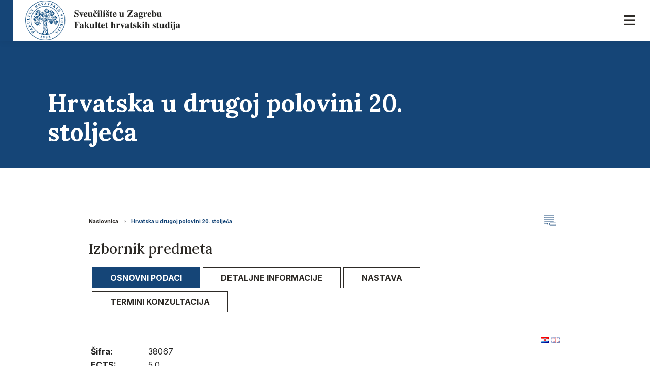

--- FILE ---
content_type: text/html; charset=utf-8
request_url: https://www.fhs.unizg.hr/predmet/hudp2s?@=21jtk
body_size: 13130
content:
<!DOCTYPE HTML>
<html lang="hr" class="htmlcms">

<!--
    Powered by Ekorre Academic - https://ekorre.hr/ekorre-academic
    Based on Quilt CMS - https://www.fer.unizg.hr/quilt-cms
-->
<head>

<meta http-equiv="Content-Type" content="text/html; charset=utf-8" />
<meta http-equiv="Content-Language" content="hr" />
<meta name="generator" content="Ekorre Academic, https://ekorre.hr/ekorre-academic/" />

<!--meta name="robots" content="noindex" /-->
<meta name="keywords" content="" />
<meta property="og:url" content="https://www.fhs.unizg.hr/predmet/hudp2s?@=21jtk#news_81452" />
<meta property="og:title" content="Obavijest od odgodi ispita 10.2.2023." />
<meta property="og:type" content="article" />
<meta property="og:image" content="" />
<meta property="og:description" content="Zbog bolesti doc. dr. sc. Vladimira &Scaron;umanovića, odgađa se ispit zakazan za 10. veljače 2023.

Održavanje ispita biti će naknadno dogovoreno." />
<meta name="twitter:card" content="summary" />
<title>Obavijest od odgodi ispita 10.2.2023. - Hrvatska u drugoj polovini 20. stoljeća</title>

<!-- breaks jquery-ui-1.10.3 tabs -->
<!--base href="https://www.fhs.unizg.hr/predmet/hudp2s"-->

<link rel="alternate" type="application/rss+xml" title="Fakultet hrvatskih studija: Hrvatska u drugoj polovini 20. stoljeća" href="/feed/rss.php?url=/predmet/hudp2s" >
<link rel="alternate" type="application/rss+xml" title="Fakultet hrvatskih studija News: Hrvatska u drugoj polovini 20. stoljeća" href="/feed/rss.php?url=/predmet/hudp2s&amp;portlet=news" >
<link rel="alternate" type="application/rss+xml" title="Fakultet hrvatskih studija Content: Hrvatska u drugoj polovini 20. stoljeća" href="/feed/rss.php?url=/predmet/hudp2s&amp;portlet=content" >
<link rel="alternate" type="application/rss+xml" title="Fakultet hrvatskih studija Repository: Hrvatska u drugoj polovini 20. stoljeća" href="/feed/rss.php?url=/predmet/hudp2s&amp;portlet=repository" >
<link rel="stylesheet" href="/lib111/font-awesome/css/all.min.css">

<script type="text/javascript">
	var _selfbase = "";
	var _selfurl = "/predmet/hudp2s";
	var _request_method = "GET";
	var _uid = 1;
    var _lc_window_refreshing = "Osvježavam...";
    var _lc_error_save_with_different_uid = "Vaša prijava je istekla. Prijavite se u novom prozoru prije snimanja podataka.";
    var _v1_ajax_url = _selfbase + "/jsxr.php/predmet/hudp2s";
    var _v1_ajax_settings_default = {
        async : false,
        type : "POST",
        dataType : "json",
        url : _v1_ajax_url
    };
    var _lc_window_close = "Zatvori";
    var _design_skin_dir = "/_pub/themes_static/hrstud2024/default";
</script>
<script type="text/javascript" src="/lib111/json2.js"></script>
<script type="text/javascript" src="/lib111/jQuery/js/jquery.min.js"></script>
<script type="text/javascript" src="/lib111/jQuery/js/jquery-migrate.js"></script>
<script type="text/javascript" src="/lib111/jquery-ui/jquery-ui.min.js"></script>
<script type="text/javascript" src="/lib111/cms_misc.js"></script>
<link type="text/css" href="/lib111/jquery-ui/smoothness/jquery-ui.css" rel="stylesheet" />

<link rel='stylesheet' type='text/css' href='/_pub1767976888/themes_static/hrstud2024/default/style.css'/>
<link rel='stylesheet' type='text/css' href='/_pub1767976888/themes_static/hrstud2024/default/style_print.css' media='print'/>
<script type="text/javascript" src="/lib111/email_protection.js"></script>
<script type="text/javascript" src="/lib111/jQuery/js/jquery.sparkline.min.js"></script>
<script type="text/javascript" src="/lib111/right_menu.js"></script>
<script type='text/javascript' src='/_pub1767976888/portletsJS.js'></script>
<script type="text/javascript" src="/lib111/v1submitform.js"></script>
<script type="text/javascript" src="/lib111/email_protection.js"></script>
<script type="text/javascript" src="/lib111/bg_prepare.js"></script>
<script type="text/javascript">
    var _session_update_timer = null;
    function _session_update() {
        $.ajax({
            url: '/empty.php/predmet/hudp2s',
            success: function(data) {
                _session_update_timer = setTimeout("_session_update()", 1320000);
            }
        });   
             
    }
    _session_update_timer = setTimeout("_session_update()", 1320000);
</script><script type="text/javascript">
    function _onload() {
        
    }    
</script>

<meta name="viewport" content="width=device-width, initial-scale=1">

    <style>
        div.portlet_repository span.cms_info_about_authortime {
            display: none;
        }
    </style>

    
    <link href="/_pub/themes_static/hrstud2024/default/bootstrap/dist/css/bootstrap.min.css" rel="stylesheet">

<!-- HTML5 shim and Respond.js for IE8 support of HTML5 elements and media queries -->
<!-- WARNING: Respond.js doesn't work if you view the page via file:// -->
<!--[if lt IE 9]>
        <script src="https://oss.maxcdn.com/html5shiv/3.7.2/html5shiv.min.js"></script>
        <script src="https://oss.maxcdn.com/respond/1.4.2/respond.min.js"></script>
        <![endif]-->

<link rel="icon" type="image/x-icon" href="/_pub/themes_static/hrstud2024/default/icons/favico.png">
<link href="https://fonts.googleapis.com/css2?family=Source+Sans+Pro:wght@200;300;400;600;700;900&display=swap"
    rel="stylesheet">
<meta name="authoring-tool" content="Adobe_Animate_CC">
<script src="https://code.createjs.com/1.0.0/createjs.min.js"></script>
<script src="/_pub1767976888/themes_static/hrstud2024/default/bootstrap/dist/js/bootstrap.bundle.js"></script>


</head>


<body onload="_onload()" class="bodycms bodycms_twocol_right skin_default"><div style="display:none"><form id="ap2_v1submitform" action="" enctype="multipart/form-data" method="post"><input type="hidden" name="_v1param" value=""></form></div>

<div class="container-fluid" id="container_admin_bar">
    <div id="cms_area_admin_bar" class="cms_area">

    
    
</div>

</div>
<div id="where_horizontal_nav_goes"></div>
<div class="fixed_header">
    <div class="quilt_nav container-fluid">
        <div class="logo">
            <div>
                                     <a href="/"><img class="img-fluid" src="/_pub/themes_static/hrstud2024/default/img/header_logo_hr.png" /></a>
                                 
            </div>
            <div class="mobile-menu">
                <div class="hamburger"><img id="hamburger" src="/_pub/themes_static/hrstud2024/default/icons/menu-open.svg" /></div>
            </div>
        </div>
        <div class="horizontal_nav_div" id="horizontal_nav_div">
            <div id="horizontal_nav_mobile_quick_icons">
                                    <a class="mobile_nav_quick_link" target="_blank" href="/saml-login?return=/predmet/hudp2s"
                        title="Prijava">
                        <svg id="Group_1863" data-name="Group 1863" xmlns="http://www.w3.org/2000/svg"
                            xmlns:xlink="http://www.w3.org/1999/xlink" width="19.586" height="22" viewBox="0 0 19.586 22">
                            <defs>
                                <clipPath id="clip-path">
                                    <rect id="Rectangle_1759" data-name="Rectangle 1759" width="19.586" height="22"
                                        fill="#2d2a26" />
                                </clipPath>
                            </defs>
                            <g id="Group_1862" data-name="Group 1862" clip-path="url(#clip-path)">
                                <path id="Path_4364" data-name="Path 4364"
                                    d="M9.792,11a5.5,5.5,0,1,0-5.5-5.5,5.5,5.5,0,0,0,5.5,5.5" fill="#2d2a26" />
                                <path id="Path_4365" data-name="Path 4365"
                                    d="M0,22a9.731,9.731,0,0,1,9.793-9.658A9.732,9.732,0,0,1,19.586,22Z" fill="#2d2a26" />
                            </g>
                        </svg>
                    </a>
                
                <div class="accessibility_open_btn mobile_nav_quick_link" id="accessibility_opener_mobile"><img
                        id="accessibility_open_btn" src="/_pub/themes_static/hrstud2024/default/icons/accessibility_icon.svg" />
                </div>
                <div class="search_open_btn mobile_nav_quick_link">
                    <a href="/trazilica"><img src="/_pub/themes_static/hrstud2024/default/icons/search_icon.svg" /></a>
                                    </div>

                <div class="posta">
                    <a target="_blank" href="https://outlook.office365.com/" title="Pošta">
                        <svg data-name="Group 2195" xmlns="http://www.w3.org/2000/svg" width="25.723" height="20"><defs><clipPath id="a"><path data-name="Rectangle 1862" fill="none" d="M0 0h25.723v20H0z"/></clipPath></defs><g data-name="Group 2194" clip-path="url(#a)"><path data-name="Path 6778" d="M4.923 20H20.8a4.937 4.937 0 0 0 4.923-4.924V4.924A4.938 4.938 0 0 0 20.8 0H4.923A4.938 4.938 0 0 0 0 4.924v10.152A4.937 4.937 0 0 0 4.923 20Zm18.339-4.924a2.469 2.469 0 0 1-2.462 2.462H4.923a2.468 2.468 0 0 1-2.461-2.462V4.924a2.38 2.38 0 0 1 .246-1.047l8.123 7.107a3.048 3.048 0 0 0 2.031.769 2.991 2.991 0 0 0 2.03-.769l8.123-7.107a2.38 2.38 0 0 1 .247 1.047ZM20.8 2.462h.092l-7.63 6.677a.616.616 0 0 1-.831 0l-7.6-6.677H20.8Z"/></g></svg>
                    </a>
                </div>
                <div class="multilang mobile_nav_quick_link" style="float:right; margin-right:0px;">
                    <style>.w3c-lang-name{display:none}</style><div class='lang_links'><span class='lang current_lang current_lang_hr'><span class='full-lang-name'>Hrvatski</span><span class='w3c-lang-name'>hr</span></span><span class='lang not_translated lang_en''><a href='/en/course/citshot2c' class='lang_link_en lang_link'><span class='full-lang-name'>English</span><span class='w3c-lang-name'>en</span></a></span></div>
                </div>
                <div class="clear"></div>
            </div>

            <div id="cms_area_horizontal_nav" class="cms_area">

            
            <div class="cms_module portlet_nav"><a name="nav_129965"></a>
            <div class="cms_module_html">
<div class="mobile_header">
</div>
<nav class="main_nav">
    <ul class='nav  '><li class='nav-item ' data-id='nav_129965_0' ><div class='links'><a class='collapse-nochildren'> </a><a  href="/" class="nav-link  "   >

            Naslovnica
        </a></div></li><li class='nav-item ' data-id='nav_129965_1' ><div class='links'><a href='#nav_129965_1' data-toggle='collapse'  class='collapse-link collapsed' aria-expanded='false' ><i class='fa fa-angle-right'></i></a><a  href="/o_nama" class="nav-link  "   >

            O nama
        </a></div><div id='nav_129965_1' class='collapse pl-3 submenu submenu_1'><ul class='nav flex-column ' aria-expanded='false' > <li class='nav-item ' data-id='nav_129965_2' ><div class='links'><a class='collapse-nochildren'> </a><a  href="/obavijesti" class="nav-link  "   >

            Obavijesti
        </a></div></li><li class='nav-item ' data-id='nav_129965_3' ><div class='links'><a class='collapse-nochildren'> </a><a  href="/o_nama/kontakt" class="nav-link  "   >

            Kontakt
        </a></div></li><li class='nav-item ' data-id='nav_129965_4' ><div class='links'><a class='collapse-nochildren'> </a><a  href="/dekanat" class="nav-link  "   >

            Dekanat
        </a></div></li><li class='nav-item ' data-id='nav_129965_5' ><div class='links'><a class='collapse-nochildren'> </a><a  href="/ostala_tijela" class="nav-link  "   >

            Ostala tijela
        </a></div></li><li class='nav-item ' data-id='nav_129965_6' ><div class='links'><a class='collapse-nochildren'> </a><a  href="/knjiznica?redirect=1" class="nav-link  "   >

            Knjižnica
        </a></div></li><li class='nav-item ' data-id='nav_129965_7' ><div class='links'><a class='collapse-nochildren'> </a><a  href="/pravila_o_sluzbenim_putovanjima" class="nav-link  "   >

            Pravila o službenim putovanjima
        </a></div></li><li class='nav-item ' data-id='nav_129965_8' ><div class='links'><a class='collapse-nochildren'> </a><a  href="/reakreditacija" class="nav-link  "   >

            Reakreditacija
        </a></div></li><li class='nav-item ' data-id='nav_129965_9' ><div class='links'><a class='collapse-nochildren'> </a><a  href="/akademska_cestitost" class="nav-link  "   >

            Akademska čestitost
        </a></div></li><li class='nav-item ' data-id='nav_129965_10' ><div class='links'><a class='collapse-nochildren'> </a><a  href="/akti" class="nav-link  "   >

            Akti
        </a></div></li><li class='nav-item ' data-id='nav_129965_11' ><div class='links'><a class='collapse-nochildren'> </a><a  href="/fakultetsko_vijece" class="nav-link  "   >

            Fakultetsko vijeće
        </a></div></li><li class='nav-item ' data-id='nav_129965_12' ><div class='links'><a class='collapse-nochildren'> </a><a  href="/ustrojbene_jedinice" class="nav-link  "   >

            Ustrojbene jedinice
        </a></div></li><li class='nav-item ' data-id='nav_129965_13' ><div class='links'><a class='collapse-nochildren'> </a><a  href="/o_nama/programski_ugovor" class="nav-link  "   >

            Programski ugovor
        </a></div></li><li class='nav-item ' data-id='nav_129965_14' ><div class='links'><a class='collapse-nochildren'> </a><a  href="/o_nama/kvaliteta" class="nav-link  "   >

            Kvaliteta
        </a></div></li><li class='nav-item ' data-id='nav_129965_15' ><div class='links'><a class='collapse-nochildren'> </a><a  href="/o_nama/nabava" class="nav-link  "   >

            Nabava
        </a></div></li><li class='nav-item ' data-id='nav_129965_16' ><div class='links'><a class='collapse-nochildren'> </a><a  href="/o_nama/imenik" class="nav-link  "   >

            Imenik
        </a></div></li><li class='nav-item ' data-id='nav_129965_17' ><div class='links'><a class='collapse-nochildren'> </a><a  href="/o_nama/izvedbeni_nastavni_plan" class="nav-link  "   >

            Izvedbeni nastavni plan
        </a></div></li><li class='nav-item ' data-id='nav_129965_18' ><div class='links'><a class='collapse-nochildren'> </a><a  href="/o_nama/gdje_smo" class="nav-link  "   >

            Gdje smo?
        </a></div></li><li class='nav-item ' data-id='nav_129965_19' ><div class='links'><a class='collapse-nochildren'> </a><a  href="/politika-privatnosti" class="nav-link  "   >

            Politika privatnosti
        </a></div></li><li class='nav-item ' data-id='nav_129965_20' ><div class='links'><a class='collapse-nochildren'> </a><a  href="/pristup_informacijama" class="nav-link  "   >

            Pristup informacijama
        </a></div></li></ul></div></li><li class='nav-item ' data-id='nav_129965_21' ><div class='links'><a href='#nav_129965_21' data-toggle='collapse'  class='collapse-link collapsed' aria-expanded='false' ><i class='fa fa-angle-right'></i></a><a  href="/studiji" class="nav-link  "   >

            Studiji
        </a></div><div id='nav_129965_21' class='collapse pl-3 submenu submenu_1'><ul class='nav flex-column ' aria-expanded='false' > <li class='nav-item ' data-id='nav_129965_22' ><div class='links'><a class='collapse-nochildren'> </a><a  href="/studiji/edukacije" class="nav-link  "   >

            Edukacije
        </a></div></li><li class='nav-item ' data-id='nav_129965_23' ><div class='links'><a class='collapse-nochildren'> </a><a  href="/studiji/upis_na_fhs" class="nav-link  "   >

            Upis na FHS
        </a></div></li><li class='nav-item ' data-id='nav_129965_24' ><div class='links'><a class='collapse-nochildren'> </a><a  href="/studiji/prijediplomski" class="nav-link  "   >

            Prijediplomski studiji
        </a></div></li><li class='nav-item ' data-id='nav_129965_25' ><div class='links'><a class='collapse-nochildren'> </a><a  href="/studiji/integrirani" class="nav-link  "   >

            Integrirani studij
        </a></div></li><li class='nav-item ' data-id='nav_129965_26' ><div class='links'><a class='collapse-nochildren'> </a><a  href="/studiji/doktorski" class="nav-link  "   >

            Doktorski studiji
        </a></div></li><li class='nav-item ' data-id='nav_129965_27' ><div class='links'><a class='collapse-nochildren'> </a><a  href="/studiji/diplomski" class="nav-link  "   >

            Diplomski studiji
        </a></div></li><li class='nav-item ' data-id='nav_129965_28' ><div class='links'><a class='collapse-nochildren'> </a><a  href="/studiji/akademski_kalendar" class="nav-link  "   >

            Akademski kalendar
        </a></div></li><li class='nav-item ' data-id='nav_129965_29' ><div class='links'><a class='collapse-nochildren'> </a><a  href="/provjera_izvornosti_radova" class="nav-link  "   >

            Provjera izvornosti radova
        </a></div></li></ul></div></li><li class='nav-item ' data-id='nav_129965_30' ><div class='links'><a href='#nav_129965_30' data-toggle='collapse'  class='collapse-link collapsed' aria-expanded='false' ><i class='fa fa-angle-right'></i></a><a  href="/odsjeci" class="nav-link  "   >

            Odsjeci
        </a></div><div id='nav_129965_30' class='collapse pl-3 submenu submenu_1'><ul class='nav flex-column ' aria-expanded='false' > <li class='nav-item ' data-id='nav_129965_31' ><div class='links'><a class='collapse-nochildren'> </a><a  href="/odsjeci/odsjek_za_demografiju_i_hrvatsko_iseljenistvo?redirect=1" class="nav-link  "   >

            Odsjek za demografiju i hrvatsko iseljeništvo
        </a></div></li><li class='nav-item ' data-id='nav_129965_32' ><div class='links'><a class='collapse-nochildren'> </a><a  href="/odsjeci/odsjek_za_filozofiju_i_kulturologiju?redirect=1" class="nav-link  "   >

            Odsjek za filozofiju i kulturologiju
        </a></div></li><li class='nav-item ' data-id='nav_129965_33' ><div class='links'><a class='collapse-nochildren'> </a><a  href="/odsjeci/odsjek_za_hrvatski_latinitet?redirect=1" class="nav-link  "   >

            Odsjek za hrvatski latinitet
        </a></div></li><li class='nav-item ' data-id='nav_129965_34' ><div class='links'><a class='collapse-nochildren'> </a><a  href="/odsjeci/odsjek_za_komunikologiju?redirect=1" class="nav-link  "   >

            Odsjek za komunikologiju
        </a></div></li><li class='nav-item ' data-id='nav_129965_35' ><div class='links'><a class='collapse-nochildren'> </a><a  href="/odsjeci/odsjek_za_kroatologiju?redirect=1" class="nav-link  "   >

            Odsjek za kroatologiju
        </a></div></li><li class='nav-item ' data-id='nav_129965_36' ><div class='links'><a class='collapse-nochildren'> </a><a  href="/odsjeci/odsjek_za_odgojno-obrazovne_znanosti?redirect=1" class="nav-link  "   >

            Odsjek za odgojno-obrazovne znanosti
        </a></div></li><li class='nav-item ' data-id='nav_129965_37' ><div class='links'><a class='collapse-nochildren'> </a><a  href="/odsjeci/odsjek_za_povijest?redirect=1" class="nav-link  "   >

            Odsjek za povijest
        </a></div></li><li class='nav-item ' data-id='nav_129965_38' ><div class='links'><a class='collapse-nochildren'> </a><a  href="/odsjeci/odsjek_za_psihologiju?redirect=1" class="nav-link  "   >

            Odsjek za psihologiju
        </a></div></li><li class='nav-item ' data-id='nav_129965_39' ><div class='links'><a class='collapse-nochildren'> </a><a  href="/odsjeci/odsjek_za_sociologiju?redirect=1" class="nav-link  "   >

            Odsjek za sociologiju
        </a></div></li></ul></div></li><li class='nav-item ' data-id='nav_129965_40' ><div class='links'><a class='collapse-nochildren'> </a><a  href="/upisi_na_fhs?redirect=1" class="nav-link  "   >

            Upisi na FHS
        </a></div></li><li class='nav-item ' data-id='nav_129965_41' ><div class='links'><a href='#nav_129965_41' data-toggle='collapse'  class='collapse-link collapsed' aria-expanded='false' ><i class='fa fa-angle-right'></i></a><a  href="/studenti" class="nav-link  "   >

            Studenti
        </a></div><div id='nav_129965_41' class='collapse pl-3 submenu submenu_1'><ul class='nav flex-column ' aria-expanded='false' > <li class='nav-item ' data-id='nav_129965_42' ><div class='links'><a class='collapse-nochildren'> </a><a  href="/studenti/sluzba_za_nasatvu_i_studente?redirect=1" class="nav-link  "   >

            Služba za nastavu i studente
        </a></div></li><li class='nav-item ' data-id='nav_129965_43' ><div class='links'><a class='collapse-nochildren'> </a><a  href="/studenti/prodekan_za_nastavu_i_studente" class="nav-link  "   >

            Prodekan za nastavu i studente
        </a></div></li><li class='nav-item ' data-id='nav_129965_44' ><div class='links'><a class='collapse-nochildren'> </a><a  href="/studenti/obavijesti_studentima?redirect=1" class="nav-link  "   >

            Obavijesti studentima
        </a></div></li><li class='nav-item ' data-id='nav_129965_45' ><div class='links'><a class='collapse-nochildren'> </a><a  href="/dokumenti_i_obrasci?redirect=1" class="nav-link  "   >

            Dokumenti i obrasci
        </a></div></li><li class='nav-item ' data-id='nav_129965_46' ><div class='links'><a class='collapse-nochildren'> </a><a  href="/studenti/raspored_predavanja" class="nav-link  "   >

            Raspored predavanja
        </a></div></li><li class='nav-item ' data-id='nav_129965_47' ><div class='links'><a class='collapse-nochildren'> </a><a  href="/studenti/raspored_ispita" class="nav-link  "   >

            Raspored ispita
        </a></div></li><li class='nav-item ' data-id='nav_129965_48' ><div class='links'><a class='collapse-nochildren'> </a><a  href="/studenti/horizontalna_mobilnost" class="nav-link  "   >

            Horizontalna mobilnost
        </a></div></li><li class='nav-item ' data-id='nav_129965_49' ><div class='links'><a class='collapse-nochildren'> </a><a  href="/studenti/informacijski_paket?redirect=1" class="nav-link  "   >

            Informacijski paket
        </a></div></li><li class='nav-item ' data-id='nav_129965_50' ><div class='links'><a class='collapse-nochildren'> </a><a  href="/studenti/studentske_udruge" class="nav-link  "   >

            Studentske udruge
        </a></div></li><li class='nav-item ' data-id='nav_129965_51' ><div class='links'><a class='collapse-nochildren'> </a><a  href="/studenti/studenti_s_invalidnoscu" class="nav-link  "   >

            Studenti s invalidnošću
        </a></div></li></ul></div></li><li class='nav-item ' data-id='nav_129965_52' ><div class='links'><a href='#nav_129965_52' data-toggle='collapse'  class='collapse-link collapsed' aria-expanded='false' ><i class='fa fa-angle-right'></i></a><a  href="/znanost" class="nav-link  "   >

            Znanost
        </a></div><div id='nav_129965_52' class='collapse pl-3 submenu submenu_1'><ul class='nav flex-column ' aria-expanded='false' > <li class='nav-item ' data-id='nav_129965_53' ><div class='links'><a class='collapse-nochildren'> </a><a  href="/znanost/prodekan_za_znanost" class="nav-link  "   >

            Prodekan za znanost
        </a></div></li><li class='nav-item ' data-id='nav_129965_54' ><div class='links'><a class='collapse-nochildren'> </a><a  href="/znanost/povjerenstvo_za_znanost_i_inovacije" class="nav-link  "   >

            Povjerenstvo za znanost i inovacije
        </a></div></li><li class='nav-item ' data-id='nav_129965_55' ><div class='links'><a class='collapse-nochildren'> </a><a  href="/znanost/povjerenstvo_za_nakladnicku_djelatnost?redirect=1" class="nav-link  "   >

            Povjerenstvo za nakladničku djelatnost
        </a></div></li><li class='nav-item ' data-id='nav_129965_56' ><div class='links'><a class='collapse-nochildren'> </a><a  href="/znanost/sluzba_za_znanost_i_projekte" class="nav-link  "   >

            Služba za znanost i projekte
        </a></div></li><li class='nav-item ' data-id='nav_129965_57' ><div class='links'><a class='collapse-nochildren'> </a><a  href="/znanost/natjecaji" class="nav-link  "   >

            Natječaji
        </a></div></li><li class='nav-item ' data-id='nav_129965_58' ><div class='links'><a class='collapse-nochildren'> </a><a  href="/znanost/strateski_dokument_znanstvenih_istrazivanja_fakulteta_hrvatskih_studija" class="nav-link  "   >

            Strateški dokument znanstvenih istraživanja Fakulteta hrvatskih studija od 2025. do 2030.
        </a></div></li><li class='nav-item ' data-id='nav_129965_59' ><div class='links'><a class='collapse-nochildren'> </a><a  href="/znanost/projekti_u_provedbi" class="nav-link  "   >

            Projekti u provedbi
        </a></div></li><li class='nav-item ' data-id='nav_129965_60' ><div class='links'><a class='collapse-nochildren'> </a><a  href="/znanost/kalendar_skupova" class="nav-link  "   >

            Kalendar skupova
        </a></div></li><li class='nav-item ' data-id='nav_129965_61' ><div class='links'><a class='collapse-nochildren'> </a><a  href="/znanost/informativni_dani_webinari_i_radionice" class="nav-link  "   >

            Informativni dani, webinari i radionice
        </a></div></li><li class='nav-item ' data-id='nav_129965_62' ><div class='links'><a class='collapse-nochildren'> </a><a  href="/znanost/najava_konferencija" class="nav-link  "   >

            Najava konferencija
        </a></div></li><li class='nav-item ' data-id='nav_129965_63' ><div class='links'><a class='collapse-nochildren'> </a><a  href="/znanost/arhiv_skupova" class="nav-link  "   >

            Arhiv skupova i škola
        </a></div></li><li class='nav-item ' data-id='nav_129965_64' ><div class='links'><a class='collapse-nochildren'> </a><a  href="/znanost/portal_elektronickih_izvora_za_hrvatsku_akademsku_i_znanstvenu_zajednicu?redirect=1" class="nav-link  "   >

            Portal elektroničkih izvora za hrvatsku akademsku i znanstvenu zajednicu
        </a></div></li><li class='nav-item ' data-id='nav_129965_65' ><div class='links'><a class='collapse-nochildren'> </a><a  href="/znanost/znanstveni_zavod_fhs" class="nav-link  "   >

            Znanstveni zavod
        </a></div></li><li class='nav-item ' data-id='nav_129965_66' ><div class='links'><a class='collapse-nochildren'> </a><a  href="/znanost/nakladnicka_djelatnost" class="nav-link  "   >

            Nakladnička djelatnost
        </a></div></li><li class='nav-item ' data-id='nav_129965_67' ><div class='links'><a class='collapse-nochildren'> </a><a  href="/znanost/istrazivacka_etika" class="nav-link  "   >

            Istraživačka etika
        </a></div></li></ul></div></li><li class='nav-item ' data-id='nav_129965_68' ><div class='links'><a href='#nav_129965_68' data-toggle='collapse'  class='collapse-link collapsed' aria-expanded='false' ><i class='fa fa-angle-right'></i></a><a  href="/suradnja" class="nav-link  "   >

            Suradnja
        </a></div><div id='nav_129965_68' class='collapse pl-3 submenu submenu_1'><ul class='nav flex-column ' aria-expanded='false' > <li class='nav-item ' data-id='nav_129965_69' ><div class='links'><a class='collapse-nochildren'> </a><a  href="/suradnja/prodekan_za_medunarodnu_suradnju" class="nav-link  "   >

            Prodekan za međunarodnu suradnju
        </a></div></li><li class='nav-item ' data-id='nav_129965_70' ><div class='links'><a class='collapse-nochildren'> </a><a  href="/suradnja/ured_za_ects" class="nav-link  "   >

            Ured za međunarodnu suradnju i Ured za ECTS
        </a></div></li><li class='nav-item ' data-id='nav_129965_71' ><div class='links'><a class='collapse-nochildren'> </a><a  href="/suradnja/medunarodna_suradnja" class="nav-link  "   >

            Međunarodna suradnja
        </a></div></li><li class='nav-item ' data-id='nav_129965_72' ><div class='links'><a class='collapse-nochildren'> </a><a  href="/suradnja/natjecaji_i_stipendije" class="nav-link  "   >

            Natječaji i stipendije
        </a></div></li><li class='nav-item ' data-id='nav_129965_73' ><div class='links'><a class='collapse-nochildren'> </a><a  href="/suradnja/prakticne_informacije" class="nav-link  "   >

            Praktične informacije
        </a></div></li><li class='nav-item ' data-id='nav_129965_74' ><div class='links'><a class='collapse-nochildren'> </a><a  href="/suradnja/korisne_poveznice" class="nav-link  "   >

            Korisne poveznice
        </a></div></li><li class='nav-item ' data-id='nav_129965_75' ><div class='links'><a class='collapse-nochildren'> </a><a  href="/suradnja/obavijesti" class="nav-link  "   >

            Obavijesti
        </a></div></li><li class='nav-item ' data-id='nav_129965_76' ><div class='links'><a class='collapse-nochildren'> </a><a  href="/suradnja/unic" class="nav-link  "   >

            UNIC
        </a></div></li></ul></li></ul>


</nav>


<script>

    $(window).load(function() {
        $('.fixed_header .portlet_nav .active .submenu').removeClass('show');
    });


    $( "#cms_area_horizontal_nav .nav .nav-item" ).not(".submenu .nav-item").hover(
        function() {
            if ($(window).width() < 1400) return;
            var id = $(this).attr("data-id");
            $('a[href="#'+id+'"]').removeClass("collapsed");
            $('#'+id).addClass("show");
            $('#'+id).find('.collapse').addClass('show');
       },
        function() {
            if ($(window).width() < 1400) return;
            var id = $(this).attr("data-id");
            //console.log(id);
            $('a[href="#'+id+'"]').addClass("collapsed");
            $('#'+id).removeClass("show");
             $('#'+id).find('.collapse').removeClass('show');
       }
    );

</script></div>
            </div>
            
            
</div>

        </div>

        <div class="acessibility_menu">
            <ul class="nav" id="top_nav">
                <li class="nav-item social" id="accessibility_opener">
                    <a target="_blank" href="" title="Pristupačnost">
                        <svg id="Group_1857" data-name="Group 1857" xmlns="http://www.w3.org/2000/svg"
                            xmlns:xlink="http://www.w3.org/1999/xlink" width="22" height="22" viewBox="0 0 22 22">
                            <defs>
                                <clipPath id="clip-path">
                                    <rect id="Rectangle_1756" data-name="Rectangle 1756" width="22" height="22"
                                        fill="#2d2a26" />
                                </clipPath>
                            </defs>
                            <g id="Group_1856" data-name="Group 1856" clip-path="url(#clip-path)">
                                <path id="Path_4361" data-name="Path 4361"
                                    d="M11,0A11,11,0,1,0,22,11,11,11,0,0,0,11,0m-.03,3.193A1.933,1.933,0,1,1,9.038,5.126,1.934,1.934,0,0,1,10.97,3.193m6.258,5.259v.005a37.638,37.638,0,0,1-4.348.849c.046,5.425.6,6.419,1.281,8.17a.939.939,0,0,1-.468,1.242l-.018.007a.966.966,0,0,1-1.249-.548,14.877,14.877,0,0,1-1.2-4.156h-.52a15.413,15.413,0,0,1-1.2,4.219.95.95,0,1,1-1.737-.769c.682-1.747,1.235-2.74,1.281-8.17a36.515,36.515,0,0,1-4.285-.849.858.858,0,0,1-.639-1.033.8.8,0,0,1,.92-.65l.05.011C10.294,8.005,11.714,8,16.9,6.78a.8.8,0,0,1,.961.589c0,.016.007.033.01.05a.858.858,0,0,1-.639,1.033"
                                    fill="#2d2a26" />
                            </g>
                        </svg>
                    </a>
                </li>
                <li class="nav-item social" id="search_opener">
                    <a target="_blank" href="#" title="Tražilica">
                        <svg id="Group_1859" data-name="Group 1859" xmlns="http://www.w3.org/2000/svg"
                            xmlns:xlink="http://www.w3.org/1999/xlink" width="22.021" height="22"
                            viewBox="0 0 22.021 22">
                            <defs>
                                <clipPath id="clip-path">
                                    <rect id="Rectangle_1757" data-name="Rectangle 1757" width="22.021" height="22"
                                        fill="#2d2a26" />
                                </clipPath>
                            </defs>
                            <g id="Group_1858" data-name="Group 1858" clip-path="url(#clip-path)">
                                <path id="Path_4362" data-name="Path 4362"
                                    d="M22.022,19.564h-.007l-4.641-4.641a9.261,9.261,0,0,0,1.679-5.4,9.35,9.35,0,0,0-.753-3.7A9.329,9.329,0,0,0,13.227.75a9.5,9.5,0,0,0-7.4,0A9.334,9.334,0,0,0,.751,5.823a9.5,9.5,0,0,0,0,7.4A9.334,9.334,0,0,0,5.827,18.3a9.362,9.362,0,0,0,3.7.751,9.25,9.25,0,0,0,5.4-1.679L19.573,22Zm-8.213-5.757a5.834,5.834,0,0,1-4.283,1.781,5.832,5.832,0,0,1-4.282-1.781,5.83,5.83,0,0,1-1.78-4.283,5.836,5.836,0,0,1,1.78-4.281A5.83,5.83,0,0,1,9.526,3.464a5.834,5.834,0,0,1,4.283,1.779,5.833,5.833,0,0,1,1.779,4.281,5.839,5.839,0,0,1-1.78,4.283Z"
                                    fill="#2d2a26" />
                            </g>
                        </svg>

                    </a>
                </li>

                <li class="nav-item social" id="posta">
                    <a target="_blank" href="https://outlook.office365.com/" title="Pošta">
                        <svg data-name="Group 2195" xmlns="http://www.w3.org/2000/svg" width="25.723" height="20"><defs><clipPath id="a"><path data-name="Rectangle 1862" fill="none" d="M0 0h25.723v20H0z"/></clipPath></defs><g data-name="Group 2194" clip-path="url(#a)"><path data-name="Path 6778" d="M4.923 20H20.8a4.937 4.937 0 0 0 4.923-4.924V4.924A4.938 4.938 0 0 0 20.8 0H4.923A4.938 4.938 0 0 0 0 4.924v10.152A4.937 4.937 0 0 0 4.923 20Zm18.339-4.924a2.469 2.469 0 0 1-2.462 2.462H4.923a2.468 2.468 0 0 1-2.461-2.462V4.924a2.38 2.38 0 0 1 .246-1.047l8.123 7.107a3.048 3.048 0 0 0 2.031.769 2.991 2.991 0 0 0 2.03-.769l8.123-7.107a2.38 2.38 0 0 1 .247 1.047ZM20.8 2.462h.092l-7.63 6.677a.616.616 0 0 1-.831 0l-7.6-6.677H20.8Z"/></g></svg>
                    </a>
                </li>

                <li class="nav-item social login-cta">
                    <a target="_blank" href="/saml-login?return=/predmet/hudp2s"
                        title="Prijava">
                        <svg id="Group_1863" data-name="Group 1863" xmlns="http://www.w3.org/2000/svg"
                            xmlns:xlink="http://www.w3.org/1999/xlink" width="19.586" height="22"
                            viewBox="0 0 19.586 22">
                            <defs>
                                <clipPath id="clip-path">
                                    <rect id="Rectangle_1759" data-name="Rectangle 1759" width="19.586" height="22"
                                        fill="#2d2a26" />
                                </clipPath>
                            </defs>
                            <g id="Group_1862" data-name="Group 1862" clip-path="url(#clip-path)">
                                <path id="Path_4364" data-name="Path 4364"
                                    d="M9.792,11a5.5,5.5,0,1,0-5.5-5.5,5.5,5.5,0,0,0,5.5,5.5" fill="#2d2a26" />
                                <path id="Path_4365" data-name="Path 4365"
                                    d="M0,22a9.731,9.731,0,0,1,9.793-9.658A9.732,9.732,0,0,1,19.586,22Z"
                                    fill="#2d2a26" />
                            </g>
                        </svg>
                    </a>
                </li>

                <li>
                    <div class="multilang">
                        <style>.w3c-lang-name{display:none}</style><div class='lang_links'><span class='lang current_lang current_lang_hr'><span class='full-lang-name'>Hrvatski</span><span class='w3c-lang-name'>hr</span></span><span class='lang not_translated lang_en''><a href='/en/course/citshot2c' class='lang_link_en lang_link'><span class='full-lang-name'>English</span><span class='w3c-lang-name'>en</span></a></span></div>
                    </div>
                </li>
            </ul>
        </div>

        <a id='accessibility_opener'><img src='/img/accessibility.gif' alt='Opcije pristupačnosti' /> Pristupačnost</a> <div class='accessibility_links' id='accessibility_links' title='Postavke pristupačnosti'><div class='textsize'><span class='textsize_label'>Veličina slova:</span><a href="#" class="select_size_1 gornjilinkoviboxVelicina" style="font-size:11px" onclick="set_cms_text_size(1);return false;">A</a><a href="#" class="select_size_2 gornjilinkoviboxVelicina" style="font-size:13px" onclick="set_cms_text_size(2);return false;">A</a><div class='clear'></div></div><div class='simplelayout'><span class='simplelayout_label'>Izgled stranice </span><a href="#" class="feature simple1" onclick="set_cms_simplelayout(0);return false;">Uobičajen izgled</a><a href="#" class="feature simple2" onclick="set_cms_simplelayout(1);return false;">Jednostavni izgled stranice</a></div><div class='highcontrast'><span class='highcontrast_label'>Kontrast stranice: </span><a href="#" class="feature contrast1" onclick="set_cms_highcontrast(0);return false;">Normalno</a><a href="#" class="feature contrast2" onclick="set_cms_highcontrast(1);return false;">Visoki kontrast</a><a href="#" class="feature contrast3" onclick="set_cms_highcontrast(2);return false;">Inverzni visoki kontrast</a></div><div class='clear_all'><a href="#" class="feature contrast1" onclick="set_cms_clear_all(0);return false;">Očisti sve</a></div></div>
    <script>    
     $(function() {
        $( "#accessibility_links" ).dialog({
        autoOpen: false,
        show: {
        effect: "blind",
        duration: 1000
        },
        hide: {
        effect: "blind",
        duration: 1000
        }
        });
        $( "#accessibility_opener" ).click(function() {
            $( "#accessibility_links" ).dialog( "option", "position", { my: "right top", at: "left bottom", of: this } );
            $( "#accessibility_links" ).dialog( "option", "dialogClass", "accessibility_dialog");
            $( "#accessibility_links" ).dialog( "open" );
            });
        });
    </script>
    

    </div>
</div>

<div class="search" id="search_bar">
    <div class="container">
        <form action="/trazilica" method="get">
            <div class="search-input">
                <i class="fas fa-search"></i>
                <input type="text" class="form-control" name="sq" placeholder="Upišite ključnu riječ za pretragu">
            </div>
        </form>
    </div>
</div>

<div class="scrollable_content">

    <div id="cms_area_carousel" class="cms_area">

            

        <div class="page_info">
            <div class="page_title">
                <h1>Hrvatska u drugoj polovini 20. stoljeća</h1>
            </div>
                    </div>
        
</div>



    

    
    <div class="twocol_right">
        <div class="container">
            <div class="js-sidebar">
                <div class="js-open-sidebar-menu">
                    <img id="hamburger" src="/_pub/themes_static/hrstud2024/default/icons/submenu.svg">
                </div>
            </div>
            <div class="row">
                <div class="col-xl-8">
                    <div id="area_middle">
                        <div id="cms_area_middle" class="cms_area">

                        
                        <div class="cms_module portlet_predmet_info"><a name="predmet_info_81451"></a>
                        <h2 class="cms_module_title">Hrvatska u drugoj polovici 20. stoljeća</h2>
                        <div class="cms_module_html">	


			
		<script type="text/javascript">
		   $(function() {
		       var list = $('.sparklines');

		       var doIt = function(item_number) {
		           if(item_number < list.length) {
		               var item = list[item_number];
		               $(item).sparkline('html', { enableTagOptions: true });
		               setTimeout(function() {
		                   doIt(item_number+1);
		               }, 1);
		           }
		       }
		       doIt(0);
		   });
		
		   function spark(){
               setTimeout(" $.sparkline_display_visible(); ", 200);
		       setTimeout(" $.sparkline_display_visible(); ", 500);
		       setTimeout(" $.sparkline_display_visible(); ", 1000);
		       setTimeout(" $.sparkline_display_visible(); ", 3000);
		       setTimeout(" $.sparkline_display_visible(); ", 6000);
		       setTimeout(" $.sparkline_display_visible(); ", 10000);
		     }
		</script>
	


	<script language="javascript">

        function what() {
                return true;
                }

	function showStudList(slovo) {
	    var params = new Object();
        params['sifpred'] = 38067;
        params['slovo'] = slovo;

        var predmetinfo_disable_upisani = document.getElementById('predmetinfo_disable_upisani');
        var predmetinfo_enable_nepolozeno = document.getElementById('predmetinfo_enable_nepolozeno');
        if(predmetinfo_disable_upisani != null && predmetinfo_disable_upisani != undefined) {
            if(!predmetinfo_disable_upisani.checked) {
                params['predmetinfo_disable_upisani'] = 1;
            }
            if(predmetinfo_enable_nepolozeno.checked) {
                params['predmetinfo_enable_nepolozeno'] = 1;
            }
        }


		var result =  ajax_call_sync('XtSwuIUAK4LOEjqNRLizGtY5bd3fvGWUcpQymoxJyWl2fFbgJpsEDjzm00s9KSN3Q515-zQDNRHNYlt1_dOsT_E8-mQeiVedZUNI_MmhnbekCqBoGygxa9hzyIf3vDrVVb8M-YpbQSxSAxn2MYap0I2zZzM=', '', params)
		var obj = document.getElementById('studlist');
		obj.innerHTML = result;

        var script_all = obj.getElementsByTagName("script");
        for(var i=0; i<script_all.length; i++)
        {
            eval(script_all[i].text);
        }

        if(typeof scroll_to_element == 'function') {
            scroll_to_element(obj);
        }

		return true;
	}

	function getGrades() {
	    var result =  ajax_call_sync('d2PQni3Jx-I0eLUGOIHxLYjiVYcstDAecYMcvrIYSXzrywel7x7oyzto9-to01pxULCnb7F6PVZTZfXQDLprpzUWEUAjFU-rByOcP_itnFQlCX3gUWHDvdCIrzzpzW-_YhrUuLx10xWyFAFqtptZfSGbSTk=', 'hxlsA6XPXxUdzaEpg4Xbez6-N_2lS7zrJogLpQ-UOK2H5uK32CI2WcOYud1SYfR1ZKtQCA==', [])
		var obj = document.getElementById('ocjene');
		obj.innerHTML = result;
		return true;
	}

	</script>
		
		

        

		

		<div id="v1id-789915_578166_1"><ul><li><a href="#v1id-789915_578166_1_0"  title="Osnovni podaci">Osnovni podaci</a></li><li><a href="#v1id-789915_578166_1_1"  title="Detaljne informacije">Detaljne informacije</a></li><li><a href="#v1id-789915_578166_1_2"  title="Nastava">Nastava</a></li><li><a href="#v1id-789915_578166_1_3"  title="Termini konzultacija">Termini konzultacija</a></li></ul> 
                            <div id="v1id-789915_578166_1_0">

                                            <div style="float:right">
                                                                                            <span >
                                    <a target="_parent" href='/predmet/hudp2s'><img src="/img/flags/gif/hr.gif" title="hr"></a>
                                </span>
                                                                                            <span style="filter:alpha(opacity=55);-moz-opacity:.55;opacity:.55;">
                                    <a target="_parent" href='/en/course/citshot2c'><img src="/img/flags/gif/gb.gif" title="en"></a>
                                </span>
                                                    </div>
                    
                    <table border = "0" width = "100%" cellspacing="0">
                                                    <tr>
                                <td valign="top" width="10%" nowrap>
                                    <b>Šifra:</b>
                                </td>
                                <td width="90%">
                                    38067<br/>
                                </td>
                            </tr>
                                                                            <tr>
                                <td valign="top" width="10%" nowrap>
                                    <b>ECTS:</b>
                                </td>
                                <td width="90%">
                                    5.0
                                </td>
                            </tr>
                                                                            <tr class="lincharge">
                                <td valign="top" width="10%" nowrap class="lincharge">
                                    <b>Nositelji:</b>
                                </td>
                                <td width="90%" >
                                    
                                    
                                                                                                                                    doc. dr. sc.
                                                                                    <a target="_parent" href="/djelatnik/vladimir.sumanovic">Vladimir Šumanović</a>                                                                                        <br>
                                                                            
                                </td>
                            </tr>
                                                                                                    <tr>
                                <td valign="top" width="10%" nowrap>
                                    <b>Prijava ispita:</b>
                                </td>
                                <td width="90%" >
                                    <a target="_blank" href='http://www.isvu.hr/studomat'>Studomat</a>
                                </td>
                            </tr>
                                                                            <tr class="predmet_info_language">
                                <td valign="top" width="10%" nowrap>
                                    <b>Engleski jezik:</b>
                                    <p align="center" title="1 / 3">
                                        <span class="sparklines" style="color:transparent" sparkType="bar" sparkHeight="7px" sparkBarWidth="6" sparkZeroAxis=true sparkChartRangeMin="0" sparkChartRangeMax="1" sparkBarColor="#6790b7">
                                            1,0,0                                        </span>
                                    </p>
                                </td>
                                <td width="90%" style="vertical-align: top">
                                    Nastava se odvija na hrvatskom jeziku u svim svojim elementima, a stranim studentima koji su pridruženi mješovitoj grupi nudi se mogućnost savladavanja predmeta pomoću dodatnih izravnih konzultacija s nastavnikom i asistentima na engleskom jeziku. Pri tome, nastavnik stranog studenta upućuje na odgovarajuću literaturu na engleskom jeziku te mu osigurava mogućnost polaganja predmeta na engleskom jeziku.
                                </td>
                            </tr>
                                                                                                  </table>
                </div>
                <div id="v1id-789915_578166_1_1">
                    <table border = "0" width = "100%" cellspacing="0">
                                                                                    <tr>
                                    <td valign="top" colspan="2">
                                        <b>Opterećenje:</b>
                                    </td>
                                </tr>
                                <tr>
                                    <td colspan="2">
                                        <blockquote>
                                                                                                                                                                                                                                                                 <h3>1. komponenta</h3>
                                                         <table style="border: 1px dotted #ccc;" cellpadding="0" cellspacing="0">
                                                             <tr>
                                                                 <th>Vrsta nastave</th><th>Ukupno</th>
                                                             </tr>
                                                                                                                              <tr>
                                                                     <td style="border: 1px dotted #ccc;">Predavanja</td>
                                                                     <td align="center" style="border: 1px dotted #ccc;">30</td>
                                                                 </tr>
                                                                                                                      </table>
                                                                                                                                                      * Opterećenje je izraženo u školskim satima (1 školski sat = 45 minuta)
                                                                                    </blockquote>
                                    </td>
                                </tr>
                                                                                                        <tr>
                                <td colspan="2">
                                    <b>Opis predmeta:</b>
                                </td>
                            </tr>
                            <tr>
                                <td colspan="2">
                                    <blockquote>Ciljevi predmeta okrenuti su učenju važnih događaja i osoba koje su obilježile hrvatsku povijest druge polovine 20. stoljeća. Pri tome studenti razvijaju osjećaj važnosti za predmetno razdoblje, bolje ga shvaćaju te postaju kompetentniji za njegovo razumijevanje i buduće podučavanje.</blockquote>
                                </td>
                            </tr>
                                                                            <tr>
                                <td colspan="2">
                                    <b>Ishodi učenja:</b>
                                </td>
                            </tr>
                            <tr>
                                <td colspan="2">
                                    <ol>
                                                                            </ol>
                                </td>
                            </tr>
                                                                            <tr>
                                <td colspan="2">
                                    <b>Literatura:</b>
                                </td>
                           </tr>

                           <tr>
                                <td width="2%" colspan="2">
                                <ol>
                                                                    <li>
                                                                                Zdenko RADELIĆ; Hrvatska u Jugoslaviji 1941.-1991: od zajedništva do razlaza; Školska knjiga, Zagreb (2006),                                                                                                                                                             </li>
                                                                    <li>
                                                                                                                                                                                                                                            </li>
                                                                    <li>
                                                                                                                                                                                                                                            </li>
                                                                    <li>
                                                                                                                                                                                                                                            </li>
                                                                    <li>
                                                                                                                                                                                                                                            </li>
                                                                </ol>
                                </td>
                           </tr>
                                                    
                                                                                                </table>
                </div>
                <div id="v1id-789915_578166_1_2">  
                                            <table border = "0" width = "100%" cellspacing="0">
                                                                                                                                <tr>
                                <td>
                                    <strong>6. semestar</strong>
                                                                    </td>
                            </tr>
                            <tr><td><blockquote>
                                                    
                        
                            <strong>Obavezni predmet</strong>
                                                                                -
                                                            Redovni
                                                        
                                                            studij
                                -
                            
                                Povijest<br>
                        
                        

                                                                        
                        
                            <strong>Obavezni predmet</strong>
                                                                                -
                                                            Redovni
                                                        
                                                            studij
                                -
                            
                                Povijest<br>
                        
                        

                                                                        </blockquote>
                        </td></tr>
                        </table>
                                    </div>
            
                            <div id="v1id-789915_578166_1_3">
                  Termini konzultacija:
                  <ul class="predmet_info_consultations">
    
                        
        <li class="predmet_info_consultations_item">

            <b>doc. dr. sc. <a href="/djelatnik/vladimir.sumanovic">Vladimir Šumanović</a></b>:
            <p><br />
Srijedom&nbsp;od&nbsp;12:45&nbsp;do 13:45&nbsp;sati</p>
            Lokacija: 
        </li>
        
                   </ul>
                </div>
            
			        		</div>            <script type="text/javascript">
                //$(function() {
                		$("#v1id-789915_578166_1").tabs();
                		
                //});
            </SCRIPT>
            
	
	</div>
                        </div>
                        
                        <div class="cms_module portlet_news"><a name="news_81452"></a>
                        <h2 class="cms_module_title cms_module_title_hidden"></h2>
                        <div class="cms_module_html"><div class="news_article news_article_full Default">
        <div class="date">10/02/2023</div>
    <div class="title">
        <h1>Obavijest od odgodi ispita 10.2.2023.</h1>
    </div>
    <div class="content">
                    <p>Zbog bolesti doc. dr. sc. Vladimira Šumanovića, odgađa se ispit zakazan za 10. veljače 2023.</p>

<p>Održavanje ispita biti će naknadno dogovoreno.</p>

            </div>
    <div class="options">
        <div class="news_options print_hide">
            
    </div>

    </div>

</div>


<span class="back_link_container print_hide ">
    <a href="/predmet/hudp2s" title="Povratak na stranicu" class="back_link"><i class="fa fa-arrow-left"></i> Popis obavijesti</a>
</span>
</div>
                        </div>
                        
                        
</div>

                    </div>
                </div>
                <div class="col-xl-4">
                    <div>
                    <ol class="breadcrumb"><li class="crumb crumb_root crumb_site"><a href="/">Naslovnica</a></li><li class="crumb crumb_site crumb_current"><a href="/predmet/hudp2s">Hrvatska u drugoj polovini 20. stoljeća</a></li>
                    </div>
                    <div id="area_side_portlets">
                        <div id="cms_area_side_portlets" class="cms_area">

                        
                        <div class="cms_module portlet_nav"><a name="nav_81450"></a>
                        <h3 class="cms_module_title">Izbornik predmeta</h3>
                        <div class="cms_module_html">
<div class="mobile_header">
</div>
<nav class="main_nav">
    <ul class='nav  '><li class='nav-item active' data-id='nav_81450_0' ><div class='links'><a class='collapse-nochildren'> </a><a  href="/predmet/hudp2s" class="nav-link current_page "   >

            Hrvatska u drugoj polovini 20. stoljeća
        </a></div></li></ul></li></ul>


</nav>


<script>

    $(window).load(function() {
        $('.fixed_header .portlet_nav .active .submenu').removeClass('show');
    });


    $( "#cms_area_horizontal_nav .nav .nav-item" ).not(".submenu .nav-item").hover(
        function() {
            if ($(window).width() < 1400) return;
            var id = $(this).attr("data-id");
            $('a[href="#'+id+'"]').removeClass("collapsed");
            $('#'+id).addClass("show");
            $('#'+id).find('.collapse').addClass('show');
       },
        function() {
            if ($(window).width() < 1400) return;
            var id = $(this).attr("data-id");
            //console.log(id);
            $('a[href="#'+id+'"]').addClass("collapsed");
            $('#'+id).removeClass("show");
             $('#'+id).find('.collapse').removeClass('show');
       }
    );

</script></div>
                        </div>
                        
                        <div class="cms_module portlet_repository"><a name="repository_81453"></a>
                        <h3 class="cms_module_title">Repozitorij</h3>
                        <div class="cms_module_html">


<div class="popup_menu_holder" style="display:none;"><div style="display:none;" class="popup_container"><form id="pm_linkPopup81453_form" name="" action="" enctype="multipart/form-data" method="post"><input type="hidden" name="_v1param" value=""></form></div><div id="pm_linkPopup81453"><div style="left: 0px; top: 31px; position: absolute;" id="linkPopup81453_" class="popup_menu" onmouseover="menuMouseover(event)">
 
</div></div></div>

<div class="popup_menu_holder" style="display:none;"><div style="display:none;" class="popup_container"><form id="pm_menuAddItem81453_form" name="" action="" enctype="multipart/form-data" method="post"><input type="hidden" name="_v1param" value=""></form></div><div id="pm_menuAddItem81453"><div style="left: 0px; top: 31px; position: absolute;" id="menuAddItem81453_" class="popup_menu" onmouseover="menuMouseover(event)">
</div></div></div>



    	    
		<div class='cms_info_noitems'>Repozitorij je prazan</div>
   	

</div>
                        </div>
                        
                        
</div>

                    </div>
                </div>
            </div>
        </div>
    </div>



    
    

    
    <div id="area_grey_area">
        <div class="usefull_links">
            <div class="container">
                <div id="cms_area_grey_area" class="cms_area">

                
                
</div>

            </div>
        </div>
    </div>
    

    <footer>
<div class="container">
<div class="row">
<div class="col-lg-4 footer_description"><a href="/"><img alt="" class="footer_logo" height="121" src="https://fhs.unizg.hr/_pub/themes_static/hrstud2024/default/img/footer-logo.png" width="373" /></a>
<p>Fakultet hrvatskih studija Sveučilišta u Zagrebu visokoučilišna je ustanova i znanstvena organizacija, koja ima poziv — istraživati i proučavati hrvatsko društvo, državu, prostor, stanovništvo, iseljeništvo, kulturu, hrvatsko civilizacijsko i povijesno naslijeđe u europskom i općesvjetskom kontekstu; o postojećim znanjima i novostečenim spoznajama poučavati u sustavu visokoučilišne naobrazbe te njegovati hrvatski nacionalni i kulturni identitet.</p>
</div>

<div class="col-lg-8 footer_sibling">
<div class="row">
<div class="col-lg-5">
<div class="footer_contact">
<h5>Kontakt</h5>

<p><strong>Adresa</strong>: Sveučilišni kampus Borongaj<br />
Borongajska cesta 83d<br />
10 000 Zagreb, Republika Hrvatska<br />
<br />
<strong>Tel:</strong>&nbsp;+385 1 2457 600<br />
<strong>Tel:</strong>&nbsp;+385 1 2457 636<br />
<strong>E-mail</strong>:&nbsp; <a href="javascript:cms_mail('dekanov.ured','fhs.hr','','')">dekanov.ured@fhs.hr</a></p>

<p><strong>Uredništvo mrežnih stranica</strong>: <a href="javascript:cms_mail('digital','fhs.hr','','')">digital@fhs.hr</a></p>
</div>
</div>

<div class="col-lg-5">
<div class="footer_links">
<h5>Informacije</h5>

<p><a href="https://www.fhs.unizg.hr/o_nama/imenik">Telefonski imenik</a><br />
<a href="https://www.fhs.unizg.hr/politika-privatnosti">Politika privatnosti</a><br />
<a href="#">Pristup informacijama</a><br />
<a href="#">Izjava o pristupačnosti</a></p>
</div>
</div>

<div class="col-lg-2">
<div class="footer_social">
<ul>
	<li><a href="https://web.facebook.com/hrvatski.studiji"><img alt="" src="/_pub/themes_static/hrstud2024/default/icons/fb.svg" /></a></li>
	<li><a href="https://www.youtube.com/@fakultet_hrvatskih_studija"><img alt="" src="/_pub/themes_static/hrstud2024/default/icons/yt.svg" /></a></li>
	<li><a href="https://hr.linkedin.com/school/faculty-of-croatian-studies/"><img alt="" src="/_pub/themes_static/hrstud2024/default/icons/ln.svg" /></a></li>
</ul>
</div>
</div>
</div>
</div>
</div>

<div class="footer_copy">
<p>© 2024 Sveučilište u Zagrebu, Fakultet hrvatskih studija. Sva prava pridržana. Powered by <a href="https://ekorre.hr/ekorre-academic/" target="_blank">Ekorre Academic</a></p>
</div>
</div>
</footer>

    
</div>

</body>

</html>
<script>
    $(document).ready(function() {
        $('.portlet_content .col-1').removeClass('col-1');
        $('.portlet_content .col-2').removeClass('col-2');
        $('.portlet_content .col-3').removeClass('col-3');
        $('.portlet_content .col-4').removeClass('col-4');
        $('.sidepanel .col-1').removeClass('col-1');
        $('.sidepanel .col-2').removeClass('col-2');
        $('.sidepanel .col-3').removeClass('col-3');
        $('.sidepanel .col-4').removeClass('col-4');

    });


    $(function() {
        if ($(".portlet_admin_pagelay").length > 0) {
            if ($(".horizontal_nav_div")) $('.horizontal_nav_div').appendTo('#where_horizontal_nav_goes');
            if ($(".carousel_title")) $(".carousel_title").hide();
            if ($(".fixed_header")) $(".fixed_header").hide();
            if ($(".big_header")) $(".big_header").hide();
            if ($(".scrollable_content")) $(".scrollable_content").css('padding-top', '20px');
            if ($("footer")) $("footer").hide();
        }
    });


    $(window).load(function() {
        if ($(window).width() < 960) {

            $('.portlet_nav .active .collapse-link').addClass('collapsed');
        }

        if ($(window).width() > 1399) {
            $('#horizontal_nav_div').css('display', '');
        }
    });


    function prepareMobileMenu(window) {
        if ($(window).width() < 1399) {
            var $sidebar = $('.js-sidebar');
            var $breadCrumb = $('.breadcrumb');
            var $sidebarMenu = $('#area_side_portlets').find('.portlet_nav')
            var $sidebarMainNav = $sidebarMenu.find('.main_nav');
            var $openSidebarMenuBtn = $('.js-open-sidebar-menu');

            // Append sidebar menu and breadcrumbs
            $sidebar.append($breadCrumb).append($sidebarMenu);

            // Toggle sidebar menu on click
            $openSidebarMenuBtn.on('click', function() {
                $sidebarMainNav.toggle();
            });
        }
    }


    $(window).load(function() {
        prepareMobileMenu(window)
    });

    $(function() {
        $("#accessibility_links").dialog({
            autoOpen: false,
            show: {
                effect: "fadeIn",
                duration: 200
            },
            hide: {
                effect: "fadeOut",
                duration: 200
            }
        });
        $("#accessibility_opener").click(function(e) {
            e.preventDefault();
            $("#accessibility_links").dialog("option", "position", {
                my: "right top",
                at: "left bottom",
                of: this
            });
            $("#accessibility_links").dialog("option", "dialogClass", "accessibility_dialog");
            $("#accessibility_links").dialog("open");
        });

        $("#accessibility_opener_mobile").click(function(e) {
            e.preventDefault();
            $("#accessibility_links").dialog("option", "position", {
                my: "right top",
                at: "right bottom",
                of: this
            });
            $("#accessibility_links").dialog("option", "dialogClass", "accessibility_dialog");
            $("#accessibility_links").dialog("open");
        });
    });

    $(function() {
        $("#horizontal_nav_mobile_quick_icons").hide();
        target = $("#horizontal_nav_div nav.main_nav").first();
        target.prepend($("#horizontal_nav_mobile_quick_icons"));
    });

    $('#hamburger').click(function() {
        $('#horizontal_nav_div').toggle(500, 'swing');
        $("#horizontal_nav_mobile_quick_icons").toggle();
    });

    $('#search_opener').click(function(e) {
        e.preventDefault();
        $('#search_bar').slideToggle();
    });

    $('#search_open_btn').click(function(e) {
        e.preventDefault();
        $('#search_bar').slideToggle();
    });

    $(".portlet_content .btn.dropdown-toggle").attr('data-toggle', 'dropdown');


    // Responsive font-size for .page_title h1 based on text length and window width
    function setResponsivePageTitleFont() {
      document.querySelectorAll('.page_title h1').forEach(el => {
        const len = el.textContent.length;
        const width = window.innerWidth;

        let fontSize = 'clamp(16px, 4vw, 28px)';

        if (width > 1200) { // xl
          fontSize = (len < 40) ? '48px' :
                                     '36px';
        } else if (width > 992) { // lg
          fontSize = (len < 20) ? '36px' :
                      (len < 40) ? '30px' :
                                     '28px';
        } else if (width > 768) { // md
          fontSize = (len < 40) ? '30px' :
                                   '28px';
        } else { // sm
          fontSize = (len < 20) ? '28px' :
                      (len < 40) ? '26px' :
                                   '18px';
        }

        el.style.fontSize = fontSize;
      });
    }
    setResponsivePageTitleFont();
    window.addEventListener('resize', setResponsivePageTitleFont);
</script>